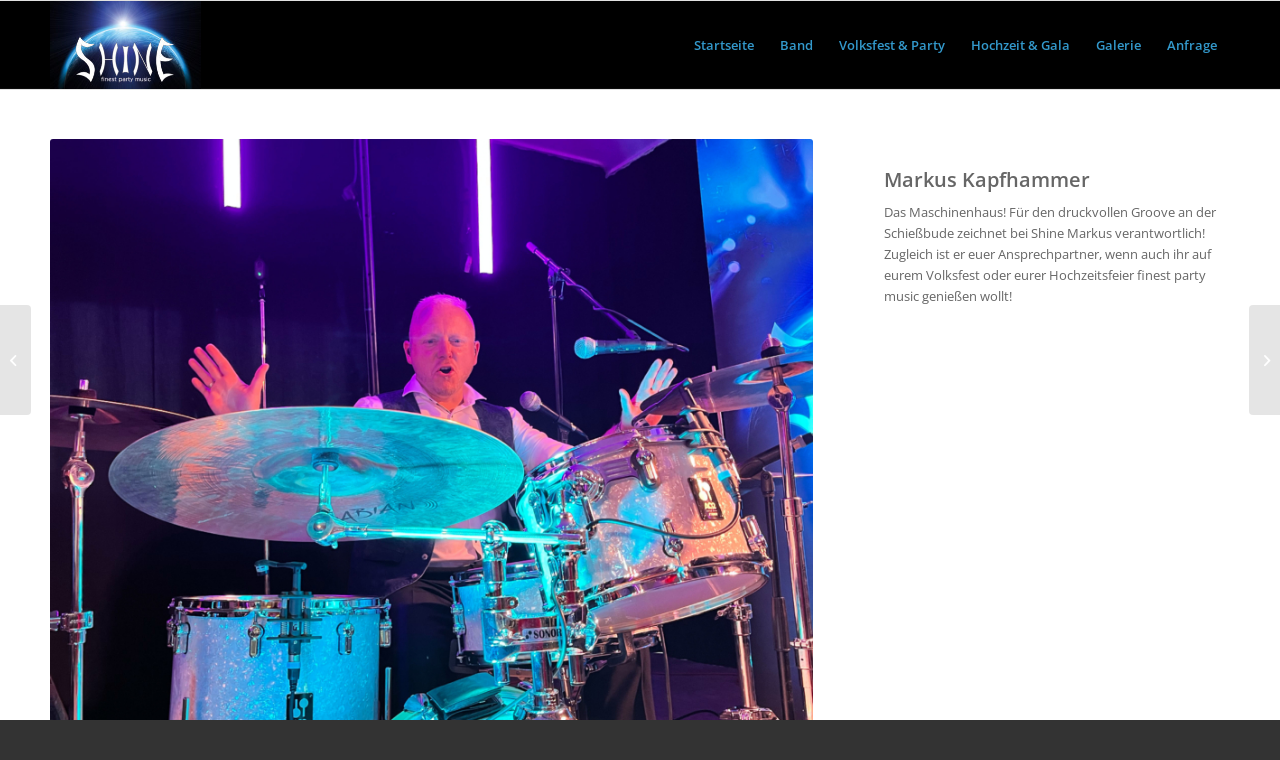

--- FILE ---
content_type: text/css
request_url: https://www.shine-live.de/wp-content/uploads/avia_posts_css/post-3486.css?ver=ver-1738073585
body_size: 14
content:
.flex_column.av-b18hi6-e5f866026febb53887099f687807d08a{
-webkit-border-radius:0px 0px 0px 0px;
-moz-border-radius:0px 0px 0px 0px;
border-radius:0px 0px 0px 0px;
padding:30px 0px 0px 0px;
}

